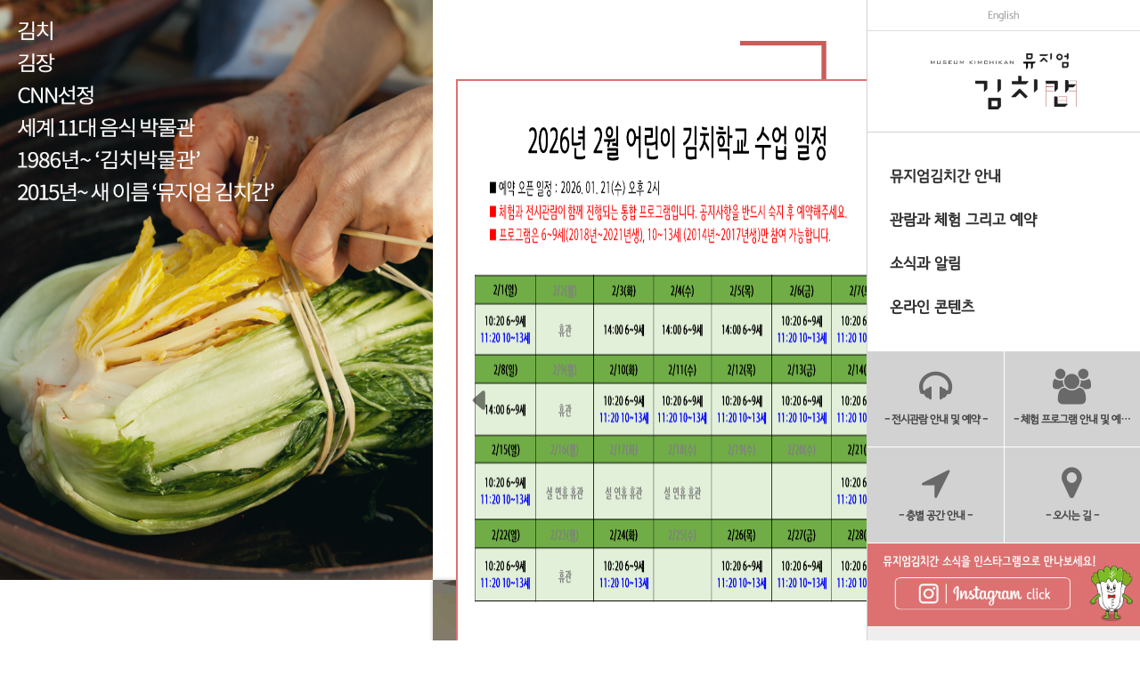

--- FILE ---
content_type: text/html;charset=utf-8
request_url: https://www.kimchikan.com/kimchikanHome
body_size: 36095
content:



<!DOCTYPE html>
<html lang="ko-KR">
<head>
<meta charset="UTF-8">
<meta http-equiv="X-UA-Compatible" content="IE=edge">
<meta name="viewport" content="initial-scale=1,maximum-scale=1,user-scalable=no">
<META http-equiv="Expires" content="-1">
<META http-equiv="Pragma" content="no-cache">
<META http-equiv="Cache-Control" content="No-Cache">


	<title>뮤지엄김치간 - 뮤지엄김치간을 방문해주셔서 감사합니다.</title>


	<style type="text/css">
		.bx-wrapper{
			margin-bottom: 0px !important;
			border: none !important;
		}
		.bx-wrapper2 .bx-pager {
  	  		position: absolute !important;
  	 		bottom: 28px !important ;
  			width: 100% !important;
		}
	</style>
	<!-- 팝업 css -->
	<style type="text/css">
	.bxslider li {
    pointer-events: none;
	}
		#myModal0 {
			left : -50%;
			top : 10%;
		}
		#myModal1 {
			left : 50%;
			top : 10%;
		}
		 #popup-container {
 		    display: none;
		    grid-template-columns: repeat(auto-fit, minmax(100px, 1fr)); /* 열 크기를 자동으로 맞추고 최소 100px, 최대 1fr로 설정 */
			grid-template-rows: auto 1fr auto;
		    grid-gap: 20px;
		    position: absolute;
		    padding: 5px;
		    /*z-index: 1000;*/
		    width: 100%;
		    height: 100%;
        	/*place-items: center;*/
        	/*top: 3%;*/
		}
/* 		.popup-div {
			border: 4px solid #cb4f4d;
			background-color: #fff;
			display: grid;
			grid-template-rows: 40px 362px 40px;
			width: 40rem;
			height: auto;
		} */
		#popup0 {
			width : auto;
		}

		.single {
		    position: relative;
		    top: 0%;
		}
		.multi {

		}
		.popup-div {
		    display: grid;
		    grid-template-rows: auto 1fr auto; /* 헤더, 몸통, 푸터의 크기를 자동, 유연, 자동으로 설정 */
	    	border: 2px solid #cb4f4d;
	    	background: white;
		    z-index: 100;
			top : 7%;
			position :absolute;

		}

		.popup-header {
			padding-left: 15px;
			height: 4rem;
			font-size : 20px;
			border-bottom: 1px solid #dfdfdf;
		}
		.popup-body {
/* 			padding-left: 15px; */
			padding: 10px;
		    margin-top: 1rem;
		    margin-bottom: 1rem;
		    height: auto; /* 내용에 따라 자동으로 크기 조절 */
		    width : auto;
		    overflow-y: auto; /* 내용이 넘치는 경우 스크롤바 표시 */
		  /*   border-bottom: 2px solid #cb4f4d; */
		    font-size : 20px;
		    border-bottom: 1px solid #dfdfdf;
		}
		.popup-footer {
		    justify-self: end;
		    height: auto; /* 내용에 따라 자동으로 크기 조절 */
/* 		    margin: 5px; */
		}

@media only screen and (max-width: 768px){
		 #popup-container {
 		    display: none;
		    grid-template-columns: repeat(auto-fit, minmax(100px, 1fr)); /* 열 크기를 자동으로 맞추고 최소 100px, 최대 1fr로 설정 */
			grid-template-rows: auto 1fr auto;
		    grid-gap: 20px;
		    position: absolute;
		    padding: 5px;
		    z-index: 1000;
		    place-items: center;
 		    top: 5%;
		}

		.popup-div {
			position : absolute;
		    display: grid;
		    grid-template-rows: auto 1fr auto; /* 헤더, 몸통, 푸터의 크기를 자동, 유연, 자동으로 설정 */
    /* 그리드에 관련된 스타일링을 추가하세요 */
	    /* 원하는 스타일링을 추가하세요 */
	    	border: 2px solid #cb4f4d;
	    	background: white;

		}
		 #popup1 {
    		width: 100%;
    		z-index : 9999;
		}
		#popup2 {
    		width: 100%;
    		z-index : 8000;
		}
		#popup3 {
    		width: 100%;
    		z-index : 7000;
		}
		#popup4 {
    		width: 100%;
    		z-index : 6000;
		}
		.popup-body {
/* 			padding-left: 15px; */
		padding: 10px;
		    height: auto; /* 내용에 따라 자동으로 크기 조절 */
		    width : auto;
		    overflow-y: auto; /* 내용이 넘치는 경우 스크롤바 표시 */
		  /*   border-bottom: 2px solid #cb4f4d; */
		    font-size : 15px;
		    border-bottom: 1px solid #dfdfdf;
		}
}
.custom-arrow-icon1 {
    background-image: url('../css/images/caret-left-fill.svg');
    background-size: contain;
    background-repeat: no-repeat;
    display: inline-block;
    width: 30px;  /* 아이콘 너비 */
    height: 30px; /* 아이콘 높이 */
}
.custom-arrow-icon2 {
    background-image: url('../css/images/caret-right-fill.svg');
    background-size: contain;
    background-repeat: no-repeat;
    display: inline-block;
    width: 30px;  /* 아이콘 너비 */
    height: 30px; /* 아이콘 높이 */
}
.carousel-indicators [data-bs-target] {
background-color:  #d2d2d2  !important;
}
.carousel-control-prev, .carousel-control-next {
width: 10% !important;
}
	</style>
</head>
<body class="home page-template page-template-page-home page-template-page-home-php page page-id-109 logged-in no-customize-support wp-custom-logo has-site-logo">
<!-- 팝업 컨테이너 -->
<!-- <div id="popup-container" class="popup-container"></div> -->
<meta http-equiv="X-UA-Compatible" content="IE=edge">
<meta name="viewport" content="width=device-width, initial-scale=1.0">












<script>

	window.addEventListener("keydown", function(e){
		if(e.keyCode == 17)
			CON_COTROL_KEY = true;
	});

	window.addEventListener("keyup", function(e){
		if(e.keyCode == 17)
			CON_COTROL_KEY = false;
	});

</script>

<script type="text/javascript">
/* document.addEventListener('DOMContentLoaded', function() {
    var menuButton = document.querySelector('.responsive-nav');
    var closeButton = document.querySelector('.close-canvas.l-close'); // 메뉴 닫기 버튼
    var offCanvasMenu = document.getElementById('off-canvas-right');
    var content-main = document.querySelector('.content-main'); // 메인 컨텐츠 선택자 추가


    menuButton.addEventListener('click', function(e) {
        e.preventDefault(); // 기본 이벤트 방지
        var isOpen = offCanvasMenu.classList.toggle('open');
        toggleMenu(); // 메뉴 토글 함수 호출
        content-main.classList.toggle('push'); // 메인 컨텐츠 클래스 토글

        if (isOpen) {
            document.body.style.overflow = 'hidden'; // 메뉴가 열렸을 때 스크롤 방지
        } else {
            document.body.style.overflow = ''; // 메뉴가 닫혔을 때 스크롤 허용
        }
    });
}); */
</script>

<script>
document.addEventListener('DOMContentLoaded', function() {
    var menuButton = document.querySelector('.responsive-nav');
    var closeButton = document.querySelector('.close-canvas.l-close'); // 메뉴 닫기 버튼
    var offCanvasMenu = document.getElementById('off-canvas-right');
    var leftSection = document.getElementById('left-section'); // left-section 요소 선택

    // 메뉴 열기 버튼 이벤트
    menuButton.addEventListener('click', function(e) {
        e.preventDefault(); // 기본 이벤트 방지
        toggleMenu(); // 메뉴 토글 함수 호출
    });

    // 메뉴 닫기 버튼 이벤트
    closeButton.addEventListener('click', function(e) {
        e.preventDefault(); // 기본 이벤트 방지
        toggleMenu(); // 메뉴 토글 함수 호출
    });

    // 메뉴 토글 함수
    function toggleMenu() {
        offCanvasMenu.classList.toggle('open');
        var isOpen = offCanvasMenu.classList.contains('open');

        if (isOpen) {
            leftSection.style.transform = 'translateX(-240px)'; // left-section을 왼쪽으로 이동
            document.body.style.overflow = 'hidden'; // 메뉴가 열렸을 때 스크롤 방지
        } else {
            leftSection.style.transform = ''; // 원래 상태로 복귀
            document.body.style.overflow = ''; // 스크롤 허용
        }
    }

    window.addEventListener('resize', function() {
        if (window.innerWidth > 768) {
            // 화면이 넓어졌을 때 메뉴와 관련된 스타일 초기화
            var offCanvasMenu = document.getElementById('off-canvas-right');
            var leftSection = document.getElementById('left-section');

            if (offCanvasMenu.classList.contains('open')) {
                offCanvasMenu.classList.remove('open');
                leftSection.classList.remove('push'); // 메뉴 상태 초기화
                leftSection.style.transform = 'none'; // 직접 스타일 초기화
                document.body.style.overflow = ''; // 스크롤 허용
            }
        }
    });

});


</script>
<style>

</style>
<link rel='stylesheet' id='layers-framework-css' href='/css/usercss/layeruser/framework.css?ver=1121'  />
<link rel='stylesheet' id='chld_thm_cfg_parent-css' href='/css/usercss/style.css' />

<link rel='stylesheet' id='bootstrap-theme-css' href='/css/usercss/bootstrap.min.css?ver=240910' />
<link rel='stylesheet' id='font-awesome-theme-css' href='/css/usercss/font-awesome.min.css' type='text/css' media='all' />
<link rel='stylesheet' id='kimchikan-theme-css' href='/css/usercss/kimchigan.css?ver=250910'  />
<link rel="stylesheet" href="/css/usercss/jquery.bxslider.css">
<link rel="stylesheet" href="/css/usercss/jquery.bxslider.min.css" />
<link rel='stylesheet' id='hamakimchi-css' href='/css/usercss/hamakimchi-public.css' />
<link rel='stylesheet' id='hamakimchi-css' href='/css/usercss/layeruser/layers-icons.css' />
<!-- core start -->
<link rel='stylesheet' id='layers-responsive-css' href='/css/usercss/layeruser/responsive.css' />
<link rel='stylesheet' id='responsive-header' href='/css/usercss/responsive-header.css' />
<link rel="stylesheet" href="/css/usercss/thickbox/thickbox.css" >
<script type="text/javascript" src="/js/user/jquery.min.js" ></script>
<script type="text/javascript" src="/css/usercss/jquery-3.6.4.min.js"></script>
<script type="text/javascript" src="/js/core/jquery-migrate-3.4.1.min.js"></script>
<script type="text/javascript" src="/css/usercss/jquery-ui.js"></script>
<script type="text/javascript" src="/js/user/jquery.query.js" ></script>
<script type="text/javascript" src="/js/user/script.js" id="kimchikan-js-js"></script>
<script type="text/javascript" src="/css/usercss/jquery.bxslider.min.js"></script>
<script type="text/javascript" src="/js/user/thickbox.js"  ></script>
<script type="text/javascript" src="/js/bootstrap/bootstrap.min.js" id="kimchikan-bootstrap-js"></script>
<script type="text/javascript" src="/js/bootstrap/jquery.mCustomScrollbar.concat.min.js" id="kimchikan-mCustomScrollbar-js"></script>

<section class="wrapper invert off-canvas-right" id="off-canvas-right" style="z-index: 6;">
    <a class="close-canvas l-close" data-toggle="#off-canvas-right" data-toggle-class="open" ></a>
    <div class="row content nav-mobile">
        <nav class="nav nav-vertical"><ul id="menu-gnb" class="menu"><li id="menu-item-157" class="menu-item menu-item-type-post_type menu-item-object-page current-menu-item page_item page-item-16 current_page_item current-menu-ancestor current-menu-parent current_page_parent current_page_ancestor menu-item-has-children menu-item-157"><a href="/intro" aria-current="page">뮤지엄김치간 안내</a>
<ul class="sub-menu">
	<li id="menu-item-39" class="menu-item menu-item-type-post_type menu-item-object-page current-menu-item page_item page-item-16 current_page_item menu-item-39"><a href="/intro" aria-current="page">자기소개</a></li>
	<li id="menu-item-43" class="menu-item menu-item-type-post_type menu-item-object-page menu-item-43"><a href="/space">공간</a></li>
	<li id="menu-item-170" class="menu-item menu-item-type-post_type menu-item-object-page menu-item-170"><a href="/socialContribution">사회공헌</a></li>
	<li id="menu-item-51" class="menu-item menu-item-type-post_type menu-item-object-page menu-item-51"><a href="/directions">오시는 길</a></li>
</ul>
</li>
<li id="menu-item-632" class="menu-item menu-item-type-post_type menu-item-object-page menu-item-has-children menu-item-632"><a href="/viewAndRsv">관람과 체험 그리고 예약</a>
<ul class="sub-menu">
	<li id="menu-item-206" class="menu-item menu-item-type-post_type menu-item-object-page menu-item-206"><a href="/viewAndRsv">관람안내 및 예약</a></li>
	<li id="menu-item-62" class="menu-item menu-item-type-post_type menu-item-object-page menu-item-62"><a href="/experienceAndRsv">체험 프로그램 안내 및 예약</a></li>
	<li id="menu-item-8679" class="menu-item menu-item-type-post_type menu-item-object-page menu-item-8679"><a href="/cancelAndChange">예약변경 및 취소</a></li>
</ul>
</li>
<li id="menu-item-53" class="menu-item menu-item-type-custom menu-item-object-custom menu-item-has-children menu-item-53"><a href="/kstory">소식과 알림</a>
<ul class="sub-menu">
	<li id="menu-item-7302" class="menu-item menu-item-type-post_type menu-item-object-page menu-item-7302"><a href="/kstory">k-스토리</a></li>
	<li id="menu-item-5472" class="menu-item menu-item-type-post_type menu-item-object-page menu-item-5472"><a href="/media">언론 보도자료</a></li>
	<li id="menu-item-5474" class="menu-item menu-item-type-post_type menu-item-object-page menu-item-5474"><a href="/notice">공지</a></li>
	<li id="menu-item-52" class="menu-item menu-item-type-post_type_archive menu-item-object-faqs menu-item-52"><a href="/faq">FAQ</a></li>
</ul>
</li>
	<li class="menu-item menu-item-type-custom menu-item-object-custom menu-item-10666">
		<a href="#">온라인 콘텐츠</a>
		<!-- 11월 오픈 후 반영 예정 -->
				<ul class="sub-menu">
					<li class="menu-item menu-item-type-post_type menu-item-object-page ">
							<a href="/ROOT2/onlineContents1">오래된 미래, 김치의 발효</a>
					</li>
					<li class="menu-item menu-item-type-post_type menu-item-object-page ">
							<a href="/ROOT2/onlineContents2">김장도감</a>
					</li>
				</ul>
	</li>
</ul>
</nav>    
</div>
    </section>
<section class="wrapper-site">
<!-- <header class="header-site content header-right mCustomScrollbar _mCS_1 mCS-autoHide" style="overflow: visible;"> -->
<header class=" content header-right mCustomScrollbar _mCS_1 mCS-autoHide" style="overflow: visible;">
<div id="mCSB_1" class="mCustomScrollBox mCS-minimal mCSB_vertical mCSB_outside" tabindex="0">
<div id="mCSB_1_container" class="mCSB_container" style="position:relative; top:0; left:0;" dir="ltr">
			<div class="head">
								<div class=" clearfix">
					<div class="go_site">
	<ul>
		<li><a href="/en/">English</a></li>
<!--		<li><a href="/jp/">日本語</a></li> -->
<!--		<li><a href="/cn/">汉语</a></li> -->
	</ul>
</div><div class="logo standard-logo-type">

	<div class="logo-type"><a href="/kimchikanHome" class="site-logo-link" rel="home">
	<img width="300" height="115" src="/images/user/logo-300x115.png" class="site-logo attachment-medium mCS_img_loaded" alt="" data-size="medium" decoding="async" srcset="/images/user/logo-300x115.png 300w, /images/user/logo.png 366w" sizes="(max-width: 300px) 100vw, 300px"></a></div>


	</div>
	<a href="" class="responsive-nav" data-toggle="#off-canvas-right" data-toggle-class="open">
		<span class="l-menu"></span>
	</a><nav class="nav nav-horizontal">


		<ul id="menu-gnb-1" class="gnb-munu"><li class="menu-item menu-item-type-post_type menu-item-object-page menu-item-has-children menu-item-157">
		<a href="/intro">뮤지엄김치간 안내</a>
	<ul class="sub-menu">
		<li class="menu-item menu-item-type-post_type menu-item-object-page menu-item-39"><a href="/intro">자기소개</a></li>
		<li class="menu-item menu-item-type-post_type menu-item-object-page menu-item-43"><a href="/space">공간</a></li>
		<li class="menu-item menu-item-type-post_type menu-item-object-page menu-item-170"><a href="/socialContribution">사회공헌</a></li>
		<li class="menu-item menu-item-type-post_type menu-item-object-page menu-item-51"><a href="/directions">오시는 길</a></li>
	</ul>
	</li>
	<li class="menu-item menu-item-type-post_type menu-item-object-page menu-item-has-children menu-item-632"><a href="/viewAndRsv">관람과 체험 그리고 예약</a>
	<ul class="sub-menu">
		<li class="menu-item menu-item-type-post_type menu-item-object-page menu-item-206"><a href="/viewAndRsv">관람안내 및 예약</a></li>
		<li class="menu-item menu-item-type-post_type menu-item-object-page menu-item-62"><a href="/experienceAndRsv">체험 프로그램 안내 및 예약</a></li>
		<li class="menu-item menu-item-type-post_type menu-item-object-page menu-item-8679"><a href="/cancelAndChange">예약변경 및 취소</a></li>
	</ul>
	</li>
	<li class="menu-item menu-item-type-custom menu-item-object-custom menu-item-has-children menu-item-53"><a href="/media">소식과 알림</a>
	<ul class="sub-menu">
		<li class="menu-item menu-item-type-post_type menu-item-object-page menu-item-7302">
			<a href="/kstory">k-스토리</a>
		</li>
		<li class="menu-item menu-item-type-post_type menu-item-object-page menu-item-5472">
			<a href="/media">언론 보도자료</a>
		</li>
		<li class="menu-item menu-item-type-post_type menu-item-object-page menu-item-5474">
			<a href="/notice">공지</a>
		</li>
		<li class="menu-item menu-item-type-post_type_archive menu-item-object-faqs menu-item-52">
			<a href="/faq">FAQ</a>
		</li>
	</ul>
	</li>
	<li class="menu-item menu-item-type-custom menu-item-object-custom menu-item-10666">
		<a href="#">온라인 콘텐츠</a>
		<!-- 11월 오픈 후 반영 예정 -->
				<ul class="sub-menu">
					<li class="menu-item menu-item-type-post_type menu-item-object-page ">
							<a href="/ROOT2/onlineContents1">오래된 미래, 김치의 발효</a>
					</li>
					<li class="menu-item menu-item-type-post_type menu-item-object-page ">
							<a href="/ROOT2/onlineContents2">김장도감</a>
					</li>
				</ul>
	</li>

	</ul>
		<ul class="quick-munu clearfix">
			<li><a href="/viewAndRsv"><i class="fa fa-headphones"></i> <span>- 전시관람 안내 및 예약 -</span></a></li>
			<li><a href="/experienceAndRsv"><i class="fa fa-users"></i> <span>- 체험 프로그램 안내 및 예약 -</span></a></li>
			<li><a href="/space"><i class="fa fa-location-arrow"></i> <span>- 층별 공간 안내 -</span></a></li>
			<li><a href="/directions"><i class="fa fa-map-marker"></i> <span>- 오시는 길 -</span></a></li>
		</ul>

	</nav>
<div class="head-pulmuone" style=" padding : 0; ">
	<!--<a href="javascript:newsletterPop();"><img src="/wp-content/uploads/2016/03/kimchi_banner-copy.png" class="img-responsive" style="margin:0 auto" /></a>-->
	<a target="_blank" rel="noopener noreferrer" href="https://www.instagram.com/museumkimchikan">
	<img src="/images/user/instagramKimchikan_ver2.jpg" class="img-responsive mCS_img_loaded" style="width: 100%; margin:0 auto"></a>

</div>				</div>
							</div>
		</div></div><div id="mCSB_1_scrollbar_vertical" class="mCSB_scrollTools mCSB_1_scrollbar mCS-minimal mCSB_scrollTools_vertical" style="display: block;"><div class="mCSB_draggerContainer"><div id="mCSB_1_dragger_vertical" class="mCSB_dragger" style="position: absolute; min-height: 50px; display: block; height: 779px; max-height: 812px;" oncontextmenu="return false;"><div class="mCSB_dragger_bar" style="line-height: 50px;"></div><div class="mCSB_draggerRail"></div></div></div></div></header>
</section>
<!-- <link href="https://cdn.jsdelivr.net/npm/bootstrap@5.3.3/dist/css/bootstrap.css" rel="stylesheet" integrity="sha384-QWTKZyjpPEjISv5WaRU9OFeRpok6YctnYmDr5pNlyT2bRjXh0JMhjY6hW+ALEwIH" crossorigin="anonymous"> -->
<section id="left-section" class="wrapper-content">

<!-- <script src="https://cdn.jsdelivr.net/npm/bootstrap@5.3.3/dist/js/bootstrap.bundle.min.js" integrity="sha384-YvpcrYf0tY3lHB60NNkmXc5s9fDVZLESaAA55NDzOxhy9GkcIdslK1eN7N6jIeHz" crossorigin="anonymous"></script> -->
<script type="text/javascript">

	$(document).ready(function() {
			Add_UserData();
	});

	function Add_UserData(){
		// 페이지 이용 통계
		$.ajax({
			type : "POST",
			url : "/UsageAnalysis_Add.do",
			data :  {

			},
			async : false,
			datatype : "json",
			success : function(json) {

			}

		});
	}

</script>
<script type="text/javascript">
var boardType = '';
 var boardId = '';
// var mainText ='';

    $(document).ready(function(){
    	openModal();
    	noticeList();
    	updatePopupClasses();

    	 $('.bxslider').bxSlider({
    	        auto: true,           // 자동 슬라이드
    	        controls: false,      // 양옆 화살표 노출 여부
    	        speed: 800,
    	        mode: 'fade',
    	        autoplay: 2000,
    	        infiniteLoop: true,
    	        pager: true         // 슬라이드 밑 버튼 노출 여부
    	     //   preventDefaultSwipeY: true  
    	 });
    });


    // 팝업 오픈
    function openModal() {
    	var noPopup = false;
		var todayNoPopArray = getTodayNoPopIdArray();
    	// 팝업 데이터 조회 ajax
    	$.ajax({
    		type : "POST",
    		url : "/main_Popup_Select",
    		async : false,
    		dataType : "json",
    		data : {
    		},
    		success : function(json) {
    			if (json.length > 0) {
   					var noCnt = 0;
   					createPopup(json);
//     				$.each(json, function(index, popData) {
//     					if (checkNoPopUpData().length > 0) {
// 							if (!checkNoPopUpData().includes(popData.popId.toString())) {
								//const modal = createModal(index, popData);
// 								const popup = createPopup(index, popData);
// 			    				$("#popup-container").append(popup);
// 							} else {
// 								++noCnt;
// 							}
// 						} else {
// 							const popup = createPopup(index, popData);
// 		    				$("#popup-container").append(popup);
// 						}
//     				});
    				if (noCnt != 0 && noCnt == json.length) {
						noPopup = true;
					}
				} else {
					noPopup = true;
				};
    		},
    		error : function(e) {
    		}
    	});
    	// view Y 팝업 없는 경우 리턴
    	if (noPopup == true) {
			return;
		}
    	// 모달 open 및 뒤쪽 화면 css 고정
     	//$(".myModal").draggable();	// 드래그가능 jquery-ui
     	//$('.myModal').modal("show"); // modal open
    	//$(".home").css("padding-right", "0px");
     	//$('.myModal').on('hidden.bs.modal', function () {
    	//	$('.home').css('padding-right', '');
    	//});
        $("#popup-container").css("display", "grid");

    }
    // modal div 생성 함수
    const createModal = (index, data) => {
    	var modal =
    		modal += '<div class="modal fade draggable myModal" id="myModal'+ index +'" tabindex="-1" role="dialog" aria-labelledby="myModalLabel" aria-hidden="true">';
    		modal += 	'<div class="modal-dialog">';
    		modal += 		'<div class="modal-content">';
    		modal += 			'<div class="modal-header">';
    		modal += 				'<h4 class="modal-title" id="myModalLabel'+ index +'">'+ data.popTitle +'</h4>';
    		modal += 			'</div>';
    		modal += 			'<div id="modal-body'+ index +'" class="modal-body">'+ data.popMain +'</div>';
    		modal += 			'<div class="modal-footer">';
    		modal += 				'<label><input type="checkbox" onclick="noticePop1Close();" /> 오늘 하루 그만 보기</label>';
    		modal += 				'<button id="dismissBtn" type="button" class="btn btn-primary" data-dismiss="modal">닫기</button>';
    		modal += 			'</div>';
    		modal += 		'</div>';
    		modal += 	'</div>';
    		modal += '</div>';
    	return modal;
    }
    // 팝업 div 생성 함수
/*     const createPopup = (index, data) => {
    	var popupDiv = '';
        popupDiv += '<div id="popup' + index + '" class="popup-div" style="height: ' + data.popHeight + 'rem; width: ' + data.popWidth + 'rem;">';
		popupDiv += 	'<div class="popup-header">';
		popupDiv += 		data.popTitle;
		popupDiv += 	'</div>';
		popupDiv += 	'<div class="popup-body">';
		popupDiv += 		data.popMain;
		popupDiv += 	'</div>';
		popupDiv += 	'<div class="popup-footer">';
		popupDiv += 		'<label style=" margin-right: 10px;"><input type="checkbox" onclick="noticePop1Close();" /> 오늘 하루 그만 보기</label>';
    	popupDiv += 		'<button id="dismissBtn" style=" border-radius: 5px;" type="button" class="btn btn-primary" onclick="popClose('+index+');">닫기</button>';
		popupDiv += 	'</div>';
		popupDiv += '</div>';
		return popupDiv;
    } */

    function goNotice(index){

    	boardId = $(index).data("boardid");
    	boardType = $(index).data("boardtype");


    	if( boardId == "" || boardId == null ){

    	//	window.location.href = 'http://localhost:9990/notice';
    	 window.location.href = '/notice';

    	}else{

    	//	 window.location.href = 'http://localhost:9990/noticeDetail?boardType='+boardType+'&boardId='+boardId+'&currentPage=1';
    		 window.location.href = '/noticeDetail?boardType='+boardType+'&boardId='+boardId+'&currentPage=1';

    	}


    }

    const createPopup = (data) => {

    	if(checkNoPopUpData()){
    		return false;
    	}

		let carouselItem = "";
		let carouselIndicator = "";

		if(data.length > 0){
			$.each(data, function(i,item){
				boardType ="";
				boardId ="";
				$.ajax({
		     		type : "POST",
		     		url : "/Popup_Select_Notice_Page",
		     		async : false,
		     		dataType : "json",
		     		data : {
		     			"mainText"	: String(item.popMain)
		     		},
		     		success : function(json) {
		     			
						if(json.length == "0"){
		     				 boardType = "notice";
		 	    			}else{
		 	     			 boardType = json[0].boardType;
		 	     		     boardId = json[0].maxBoardId;
		 	    			}
					}	
		     	});

				if(i == 0){
					carouselItem += '<div class="carousel-item active" onclick="goNotice(this)" data-boardId="'+boardId+'" data-boardType="'+boardType+'" style="cursor: pointer;">';
					carouselIndicator += '<button type="button" data-bs-target="#carouselExampleIndicators" data-bs-slide-to='+i+' class="active" aria-current="true" aria-label="Slide '+i+'"></button>';
				}else{
					carouselItem += '<div class="carousel-item" onclick="goNotice(this)" data-boardId="'+boardId+'" data-boardType="'+boardType+'" style="cursor: pointer;">';
					carouselIndicator +='<button type="button" data-bs-target="#carouselExampleIndicators" data-bs-slide-to="'+i+'" aria-label="Slide '+i+'"></button>';
				}
				carouselItem += item.popMain;
				carouselItem +='</div>';

			});

				$(".carousel-inner").empty();
				$(".carousel-inner").append(carouselItem);
				$(".carousel-indicators").empty();
				$(".carousel-indicators").append(carouselIndicator);
				$("#carouselDiv").css("display","");

		}else{
			$("#carouselDiv").css("display","none");
		}
    }
 // 팝업 클래스 업데이트 함수
    function updatePopupClasses() {
        var popupCount = $(".popup-div").length;
        if (popupCount == 1) {
            $(".popup-div").addClass("single").removeClass("multi");
        } else {
            $(".popup-div").addClass("multi").removeClass("single");
        }
    }
 // 쿠키 설정 함수 (유효 시간: 하루)
     function setCookie(name, value, days) {
        var expires = "";
        if (days) {
            var date = new Date();
            date.setTime(date.getTime() + (days * 24 * 60 * 60 * 1000));
            expires = "; expires=" + date.toUTCString();
        }
        document.cookie = name + "=" + (value || "") + expires + "; path=/; SameSite=Strict; secure;";
    }

 // 쿠키 설정 함수 (유효 시간: 1분)
/*     function setCookie(name, value) {
        var now = new Date();
        var expireTime = now.getTime() + 60000; // 현재 시간에서 1분(60초 * 1000밀리초)을 더한 값

        now.setTime(expireTime);
        document.cookie = name + "=" + escape(value) + ";expires=" + now.toUTCString() + ";path=/";
    } */

    function getCookie(popId) {
        var name = 'popupClosed_' + popId;
        var value = "; " + document.cookie;
        var parts = value.split("; " + name + "=");
        if (parts.length === 2)
            return parts.pop().split(";").shift();
    }

 	// 로컬스토리지 설정 함수 (유효 시간: 하루)
 	function setNoPopUpData() {
 		const now = new Date();
		const name = 'todayNoPop'
	 	// 24시간 후 날짜 계산
	 	const oneDay = 24 * 60 * 60 * 1000;
	 	//const oneDay = 60 * 1000; // 1분
	 	const expires = now.getTime() + oneDay;
	 	// 로컬 스토리지에 저장
	 	localStorage.setItem(name, expires.toString());
 	}


 	// 로컬스토리지 팝업 확인 함수
 	function checkNoPopUpData() {
 		// 오늘 날짜 문자열 만들기
 		const today = new Date().toISOString().slice(0, 10);
 		// 모든 키 목록 가져오기
 		const allKeys = Object.keys(localStorage);
 		// todayNoPop으로 시작하는 키 필터링
 		const todayNoPopKeys = allKeys.filter(key => key.startsWith('todayNoPop'));
 		// 유효한 키 이름과 만료된 키 삭제

 		let result = false;	// 초기값

 		if(String(todayNoPopKeys)){
 			const value = localStorage.getItem("todayNoPop");
 		//	console.log(value);
 			const expires = parseInt(value);
 			const now = new Date().getTime();

 			  // 만료되었으면 삭제
 	 		if (now > expires) {
 	 		    localStorage.removeItem("todayNoPop");
 	 		    result = false;
 	 		} else {
 	 		  	result = true;
 	 		}

 		}

 		return result;

 	}

    // 팝업 닫기 함수 new
    function popClose() {
    	var isChecked = $("#pop_check").is(":checked");
		if (isChecked) {
			setNoPopUpData();
		}
    	$("#carouselDiv").remove();
    }

    // 오늘 다시 열지 않기 쿠키 체크 함수
    function getTodayNoPopIdArray() {
    	var cookies = document.cookie.split(';');
        var todayNoPopCookies = [];
        for (var i = 0; i < cookies.length; i++) {
            var cookie = cookies[i].trim();
            // 이름이 "todayNoPop"으로 시작하는 쿠키만 배열에 추가
            if (cookie.startsWith("todayNoPop")) {
                todayNoPopCookies.push(cookie);
            }
        }
        var todayNoPopIdArray = todayNoPopCookies.map(function(cookieName) {
        	return extractNumberFromEquals(cookieName);
        });
    	return todayNoPopIdArray;
    }

    // 쿠키값에서 popId 배열 추출, 배열 만들기 함수
    function extractNumberFromEquals(string) {
        // '=' 뒤의 숫자를 추출
        var match = string.match(/=(\d+)/);
        // match가 null이 아니면 숫자 반환, null이면 null 반환
        return match ? parseInt(match[1], 10) : null;
    }

    function noticeList() {

		$.ajax({
			type : "POST",
			url : "/notice_Home_Select",
			data :  {
				BoardType : "notice",
				NoticeYn : "Y",
				SelectYn : "N"
			},
			async : false,
			datatype : "json",
			success : function(json) {

							html = '';
						if (json.data.contents.length > 0) {

							html = '';
							$.each(json.data.contents, function(i,item){
								html += '  		<ul>';
								html += '  	    	<li>';
								html += '  		   <a style="color: #cc312e; font-size: 15px;" href="/noticeDetail?boardType='+item.boardType+'&boardId='+item.boardId+'&currentPage=1">'+item.insDate+'<strong>  '+item.boardTitle+'</strong></a>';
								html += '  		    </li>';
								html += '  		<ul>';
							 });
						}

						if(json.data.contents.length == "0"){
							html += '  		<ul>';
							html += '  	    	<li>';
							html += '  		  <a style="color: #cc312e; font-size: 15px;">등록된 공지 사항이 없습니다.</a>';
							html += '  		    </li>';
							html += '  		<ul>';
						}

 						$('#noticeHome').append(html);

				}

			});

	}

</script>

<section class="homes">
	<div class="type_ clearfix">
		<div class="col-sm-6 sec_block sec_block_01">
			<img src="/images/user/main01.png" class="img-responsive" style="width:100%">
		</div>
		<div class="col-sm-6 sec_block sec_block_02">
			<img src="/images/user/main02.png" class="img-responsive">

				<div class="home_noti">
					<h4>NOTICE</h4>
					<div id="noticeHome" ></div>


				</div>
		</div>
	</div>
	<div class="type_ type2 clearfix" >
			<div class="col-sm-6 sec_block sec_block_03">
				<img src="/images/user/250611_단체관람유의사항_홈페이지.jpg" class="img-responsive" >
			</div>
			<div class="col-sm-6 sec_block sec_block_03">
				<div class="bx-wrapper2">
					<div class="bx-viewport2">
						<ul class="bxslider">
							<li class="swiper-slide"><img src="/images/user/Untitled-1.jpg" /></li>
							<li class="swiper-slide"><img src="/images/user/Untitled-2.jpg" /></li>
							<li class="swiper-slide"><img src="/images/user/Untitled-3.jpg" /></li>
							<li class="swiper-slide"><img src="/images/user/Untitled-4.jpg" /></li>
							<li class="swiper-slide"><img src="/images/user/Untitled-5.jpg" /></li>
						</ul>
					</div>
				</div>
			</div>

	 </div>


	</section>
</section>
<div class="carouselDiv" id="carouselDiv" style="display:none;z-index:5;" >
	<div id="carouselExampleAutoplaying" class="carousel slide" style="border-top: 2px solid #dd7171;
																	   border-right: 2px solid #dd7171;
																	   border-left: 2px solid #dd7171;" data-bs-ride="carousel" >


	  <div class="carousel-indicators" style="width: auto;"></div>

	  <div class="carousel-inner" style="height:100%;width:100%;"></div>

	 
	 
		<button class="carousel-control-prev" type="button" data-bs-target="#carouselExampleAutoplaying" data-bs-slide="prev">
		<!-- 	    <span class="carousel-control-prev-icon" aria-hidden="true"></span> -->
				<span class="custom-arrow-icon1" aria-hidden="true"></span>
			    <span class="visually-hidden">Previous</span>
			  </button>

	  <button class="carousel-control-next" type="button" data-bs-target="#carouselExampleAutoplaying" data-bs-slide="next">
	    <span class="custom-arrow-icon2" aria-hidden="true"></span>
	    <span class="visually-hidden">Next</span>
	  </button>
	</div>
	<div class="popup-footer" style="width : 100%;
									background-color: white; 
									text-align: right;padding: 2%;
									border-bottom: 2px solid #dd7171;
								    border-right: 2px solid #dd7171;
								    border-left: 2px solid #dd7171;">
	  <label style="margin-right: 10px;">
	  <input type="checkbox" id="pop_check"> 오늘 하루 그만 보기</label><button id="dismissBtn" style=" border-radius: 5px;" type="button" class="btn btn-primary" onclick="popClose();">닫기</button>
	</div>
</div>

	  <footer>
 		<meta http-equiv="X-UA-Compatible" content="IE=edge,chrome=1">












<head>
</head>

<body>

<footer id="footer" class="footer-site">
	<div class="footer clearfix">
			
		<div class="">
			
	<div class="copyright">
	<div class="logo-footer pull-left">
		<a href="/">
			<img src="/images/user/logo-footer.png" />
		</a>
	</div>
												
	<ul id="menu-footer" class="footer-menu pull-right">
		<li id="menu-item-122" class="bold color-white menu-item menu-item-type-post_type menu-item-object-page menu-item-122">
			<a href="/footerPage1">개인정보처리방침</a>
		</li>
		<li id="menu-item-120" class="menu-item menu-item-type-post_type menu-item-object-page menu-item-120">
			<a href="/footerPage2">이메일 무단수집거부</a>
		</li>
		<li id="menu-item-119" class="menu-item menu-item-type-post_type menu-item-object-page menu-item-119">
			<a href="/footerPage3">사이트맵</a>
		</li>
	</ul>					
			</div>
		</div>
	</div>
			
			
		<div class="footer-copyright">
			<div class="">
					COPYRIGHT © 2015 MUSEUM KIMCHIKAN . ALL RIGHTS RESERVED.
			</div>
		</div>
			
</footer>

</body>




	  </footer>
	  <div id="modalContainer">
	  </div>

	</body>
</html>


--- FILE ---
content_type: text/css
request_url: https://www.kimchikan.com/css/usercss/layeruser/responsive.css
body_size: 25265
content:
/*-

Description: This is a stylesheet containing styling for mobile devices.

Use this file as a reference for Custom CSS or to build
a child theme color scheme. Do not edit this file directly -
it is not loaded into the theme!!

Author: Obox Themes
Author URI: http://www.oboxthemes.com/
License: GNU General Public License v2 or later
License URI: http://www.gnu.org/licenses/gpl-2.0.html
*/

/*--------------------------------------------------------------*/
/*- SMALL SCREENS ----------------------------------------------*/
/*--------------------------------------------------------------*/
@media only screen and (max-width: 480px){

/*-------------------------------*/
/*- COLUMNS ---------------------*/

    /*---------------------------*/
    /*- SPAN - 1 ----------------*/
    .column.span-1{
        float: left;
        width: 15%;
        margin-right: 2%;
    }
    .column-flush.span-1{
        float: left;
        width: 16.6667%;;
    }
    .column.span-1:nth-child(6n+6),
    .column-flush.span-1:nth-child(6n+6){
        margin-right: 0;
    }

    /*---------------------------*/
    /*- SPAN - 2 ----------------*/
    .column.span-2{
        float: left;
        width: 48%;
        margin-right: 4%;
    }
    .column-flush.span-2{
        float: left;
        width: 50%;
        margin-right: 0%;
    }
    .column.span-2:nth-child(2n),
    .column-flush.span-2:nth-child(2n+2){
        margin-right: 0;
    }

    /*---------------------------*/
    /*- CLEARING SPANS ----------*/
    .column.span-1:nth-child(6n+7),
    .column.span-2:nth-child(2n+3){
        clear: left;
    }

    /*---------------------------*/
    /*- MASONRY -----------------*/
    .container.list-masonry{
        padding: 0 20px;
    }
    .container.list-masonry .column{
        position: static !important;
    }

/*-------------------------------*/
/*- NAVIGATION ------------------*/

    /*---------------------------*/
    /*- TABBED NAV --------------*/
    .nav-tabs{
        padding: 5px;
    }
    .nav-tabs li{
        width: 50%;
        padding: 5px;
        margin: 0;
    }

    /*---------------------------*/
    /*- VERTICAL NAV SUB MENUS --*/
    .nav-vertical{
        display: block;
    }
    .nav-vertical .sub-menu{
        width: auto;
        position: static;
        visibility: visible;
        opacity: 1;
        left: auto;
        right: auto;
        top: auto;
        box-shadow: none;
        border: none;
        font-size: 1.2rem;
    }
    .nav-vertical .sub-menu .sub-menu{
        margin-left: 10px;
    }
    .nav-vertical .sub-menu li{
        border: none;
        width: auto;
    }

/*-------------------------------*/
/*- SLIDER ----------------------*/

    /*---------------------------*/
    /*- SWIPE ITEM --------------*/
    .swiper-slide .container{
        top: 50% !important;
        -webkit-transform: translateY(-50%) !important;
        transform: translateY(-50%) !important;
    }
    .swiper-slide .copy-container{
        float: none !important;
        width: auto !important;
        text-align: center !important;
        -webkit-transform: translateY(0) !important;
        transform: translateY(0) !important;
    }
    .swiper-slide .image-container{
        float: none !important;
        width: auto !important;
        text-align: center !important;
        -webkit-transform: translateY(0) !important;
        transform: translateY(0) !important;
    }

    /*---------------------------*/
    /*- SLIDER NAVIGATION -------*/
    .swiper-container .pages{
        bottom: 16px;
        opacity: 1;
    }
    .swiper-container .arrows{
        display: none;
    }

    /*---------------------------*/
    /*- SINGLE SLIDES -----------*/
    .single-slide{
        height: auto !important;
    }
    .single-slide .overlay{
        padding-top: 40px;
        padding-bottom: 40px;
    }
    .single-slide .swiper-slide .container,
    .single-slide .swiper-slide .copy-container,
    .single-slide .swiper-slide .image-container{
        top: auto;
        -webkit-transform: translateY(0);
        transform: translateY(0);
    }
    .single-slide .swiper-slide .copy-container + .image-container{
        margin-top: 40px;
    }


/*-------------------------------*/
/*- CONTENT ---------------------*/

    /*---------------------------*/
    /*- META INFO ---------------*/
    .single .meta-item{
        display: block;
    }

/*-------------------------------*/
/*- COMPONENTS ------------------*/

    /*---------------------------*/
    /*- MEDIA BLOCK -------------*/
    .media.image-right .media-image,
    .media.image-left .media-image{
        float: none;
        max-width: none;
        margin: 0 0 20px;
    }

/*-------------------------------*/
/*- FOOTERS ---------------------*/

    /*---------------------------*/
    /*- COPYRIGHT ---------------*/
    .copyright .column{
        margin-bottom: 10px;
    }
    .copyright .column:last-child{
        margin-bottom: 0;
    }
    .copyright .logo{
        display: none;
    }
    .copyright .t-right{
        text-align: left;
    }
    .copyright .pull-right{
        float: none;
    }
    .copyright .nav-horizontal{
        margin-top: 10px;
    }
    .copyright .nav-horizontal li{
        margin: 0 10px 0 0;
    }
}

/*--------------------------------------------------------------*/
/*- EVERYTHING BIGGER THAN A PHONE -----------------------------*/
/*--------------------------------------------------------------*/
@media only screen and (min-width: 481px){

    /*---------------------------*/
    /*- COLUMNS -----------------*/
    .column{
        float: left;
        margin-right: 2%;
    }
    .column-flush{
        float: left;
    }

    /*---------------------------*/
    /*- SPAN - 3 ----------------*/
    .column.span-3:nth-child(4n+4),
    .column-flush.span-4:nth-child(4n+4){
        margin-right: 0;
    }

    /*---------------------------*/
    /*- SPAN - 4 ----------------*/
    .column.span-4{
        float: left;
        width: 32%;
        margin-right: 2%;
    }
    .column-flush.span-4{
        float: left;
        width: 33.33333%;
    }
    .column.span-4:last-child,
    .column.span-4:nth-child(3n+3),
    .column-flush.span-4:nth-child(3n+3){
        margin-right: 0;
    }

    /*---------------------------*/
    /*- SPAN - 6 ----------------*/
    .column.span-6{
        width: 49%;
        margin-right: 2%;
    }
    .column-flush.span-6{
        width: 50%;
    }
    .column.span-6:nth-child(2n+2),
    .column-flush.span-6:nth-child(2n+2){
        margin-right: 0;
    }

    /*---------------------------*/
    /*- HEADERS -----------------*/
    .header-secondary{
        display: block;
    }

    /*---------------------------*/
    /*- MEDIA BLOCK -------------*/

        /*-----------------------*/
        /*- IMAGE LEFT / RIGHT --*/
        .image-left .media-image{
            float: left;
            max-width: 49%;
            margin-right: 20px;
        }
        .image-right .media-image{
            float: right;
            max-width: 49%;
            margin-right: 0;
            margin-left: 20px;
        }
        .image-left .media-body,
        .image-right .media-body{
            margin-top: 0;
        }

            /*-------------------*/
            /*- CORRECT WIDTHS --*/
            .span-3 .image-left .media-image,
            .span-4 .image-left .media-image{
                max-width: 33%;
            }
            .span-3 .image-right .media-image,
            .span-4 .image-right .media-image{
                max-width: 33%;
            }

}

/*--------------------------------------------------------------*/
/*-  MOBILE LANDSCAPE MODES ------------------------------------*/
/*--------------------------------------------------------------*/
@media only screen and (min-width: 481px) and (max-width: 640px){

    /*---------------------------*/
    /*- MEDIA BLOCK -------------*/

        /*-----------------------*/
        /*- IMAGE LEFT / RIGHT --*/
        .image-left .media-image,
        .image-right .media-image{
            float: none;
            max-width: none;
            margin-left: 0;
            margin-right: 0;
        }
        .span-3 .image-left .media-image,
        .span-4 .image-left .media-image,
        .span-3 .image-right .media-image,
        .span-4 .image-right .media-image{
            max-width: none;
        }
        .image-left .media-body,
        .image-right .media-body{
            margin-top: 10px;
        }

}

/*--------------------------------------------------------------*/
/*-  AWKWARD SIZE BETWEEN PHONE LANDSCAPE AND TABS -------------*/
/*--------------------------------------------------------------*/
@media only screen and (min-width: 481px) and (max-width: 768px){

    /*---------------------------*/
    /*- SPAN - 2 ----------------*/
    .column.span-2{
        float: left;
        width: 32%;
        margin-right: 2%;
    }
    .column-flush.span-2{
        float: left;
        width: 33.33333%;
    }
    .column.span-2:nth-child(3n+3),
    .column-flush.span-2:nth-child(3n+3){
        margin-right: 0;
    }

    /*---------------------------*/
    /*- SPAN - 3 ----------------*/
    .column.span-3{
        float: left;
        width: 49%;
        margin-right: 2%;
    }
    .column-flush.span-3{
        float: left;
        width: 50%;
    }
    .column.span-3:nth-child(2n+2),
    .column-flush.span-3:nth-child(2n+2){
        margin-right: 0;
    }

        /*-----------------------*/
        /*- MULTI-SIDEBAR -------*/
        /* This CSS caters for 3 column sidebar layouts */
        .sidebar.span-3{
            width: 31.3%;
        }
        .sidebar.span-3 + .span-6{
            width: 66.7%;
        }
        .sidebar.span-3 + .span-6 + .span-3{
            width: 100%;
        }
        .sidebar.span-3 + .span-6 + .span-3 .widget{
            float: left;
            width: 31.3%;
            margin-right: 2%;
            margin-bottom: 2%;
        }
        .sidebar.span-3 + .span-6 + .span-3 .widget:nth-child(3n+3){
            margin-right: 0;
        }
        .sidebar.span-3 + .span-6 + .span-3 .widget:nth-child(3n+4){
            clear: left;
        }

        /*-----------------------*/
        /*- DBL-SIDEBAR ---------*/
        /* This CSS caters for 2 column sidebar layouts */
        .sidebar.span-4{
            width: 100%;
            clear: left;
            float: none;
        }
        .sidebar.span-4 .widget{
            float: left;
            width: 31.3%;
            margin-right: 2%;
            margin-bottom: 2%;
        }
        .sidebar.span-4 .widget:nth-child(3n+3){
            margin-right: 0;
        }
        .sidebar.span-4 .widget:nth-child(3n+4){
            clear: left;
        }


    /*---------------------------*/
    /*- LARGE COLUMNS -----------*/
    .column.span-7,
    .column.span-8,
    .column.span-9,
    .column.span-10,
    .column.span-11,
    .column.span-12{
        float: none;
    }
    .column-flush.span-7,
    .column-flush.span-8,
    .column-flush.span-9,
    .column-flush.span-10,
    .column-flush.span-11,
    .column-flush.span-12{
        float: none;
    }

    /*---------------------------*/
    /*- CLEARING SPANS ----------*/
    .column.span-2:nth-child(3n+4),
    .column.span-3:nth-child(2n+3){
        clear: left;
    }

}

/*--------------------------------------------------------------*/
/*-  AWKWARD SIZE BETWEEN PHONE LANDSCAPE AND TABS -------------*/
/*--------------------------------------------------------------*/
@media only screen and (min-width: 601px) and (max-width: 782px){

    /*-----------------------*/
    /*- HEADER IN ADMIN MODE */
    .admin-bar .header-sticky.is_stuck.is_stuck_show{
        margin-top: 46px;
    }

}

/*--------------------------------------------------------------*/
/*- EVERYTHING UP TO TABLET ------------------------------------*/
/*--------------------------------------------------------------*/
@media only screen and (max-width: 768px){

    .header-inline .inline-right-nav{
        float: right;
        margin-right: 0;
    }

    .pull-left,
    .pull-right{
        float: none;
    }

    /*---------------------------*/
    /*- LAYERS BADGE ------------*/
    .created-using-layers{
        display: block;
        margin: 20px 0 -20px;
        padding: 5px 10px;
        background: rgba(0, 157, 243, 1);
        color: #fff;
        font-size: 0.9rem;
        letter-spacing: 2px;
        text-align: center;
        text-transform: uppercase;
    }
    .created-using-layers:hover{
        color: #fff;
        background: #3D454C;
    }

    /*---------------------------*/
    /*- FORM ROWS ---------------*/
    .form-row{
        margin-bottom: 15px;
    }

}


@media only screen and (min-width: 601px) and (max-width: 860px){

    /*---------------------------*/
    /*- SPAN - 5 ----------------*/
    .column.span-5{
        width: 49%;
        margin-right: 2%;
    }
    .column-flush.span-5{
        width: 50%;
    }
    .column.span-5 + .span-5{
        margin-right: 0;
    }

    /*---------------------------*/
    /*- SPAN - 10 ---------------*/
    .column.span-10,
    .column-flush.span-10{
        width: 100%;
        margin-right: 0;
    }

    /*---------------------------*/
    /*- COMBINATIONS ------------*/
    .column.span-5 + .span-5 + .span-2{
        width: 100%;
    }

    .column.span-7 + .span-5{
        width: 40.5%;
    }
    .column-flush.span-7 + .span-5{
        width: 41.66665%;
    }

    .column.span-10 + .span-2{
        width: 49%;
    }
}

/*--------------------------------------------------------------*/
/*- EVERYTHING BIGGER THAN TABLETS -----------------------------*/
/*--------------------------------------------------------------*/
@media only screen and (min-width: 769px) {

/*-------------------------------*/
/*- GRIDS -----------------------*/

    /*---------------------------*/
    /*- COLUMN WIDTHS -----------*/
    .span-1{width: 6.5%;}
    .span-2{width: 15%;}
    .span-3{width: 23.5%;}
    .span-4{width: 33.33333%;}
    .span-5{width: 40.5%;}
    .span-7{width: 57.5%;}
    .span-8{width: 66%;}
    .span-9{width: 74.5%;}
    .span-10{width: 83%;}
    .span-11{width: 91.5%;}
    .span-12{
        clear: both;
        float: none;
    }

    /*---------------------------*/
    /*- FLUSH COLUMNS -----------*/
    .column-flush.span-1{width: 8.333333%;}
    .column-flush.span-2{width: 16.6667%;}
    .column-flush.span-3{width: 25%;}
    .column-flush.span-5{width: 41.66665%;}
    .column-flush.span-7{width: 58.1%;}
    .column-flush.span-8{width: 66.65%;}
    .column-flush.span-9{width: 74.7%;}
    .column-flush.span-10{width: 83%;}
    .column-flush.span-11{width: 91.3%;}
    .column-flush.span-12{width: 100%;}

    /*---------------------------*/
    /*- GUTTERS -----------------*/
    .offset-1{margin-right: 8.5%;}
    .offset-2{margin-right: 17%;}
    .offset-3{margin-right: 25.5%;}
    .offset-4{margin-right: 34%;}
    .offset-5{margin-right: 42.5%;}
    .offset-6{margin-right: 51%;}
    .offset-7{margin-right: 59.5%;}
    .offset-8{margin-right: 68%;}
    .offset-9{margin-right: 76.5%;}
    .offset-10{margin-right: 85%;}
    .offset-11{margin-right: 93.5%;}

    .offset-left-1{margin-left: 8.5%;}
    .offset-left-2{margin-left: 17%;}
    .offset-left-3{margin-left: 25.5%;}
    .offset-left-4{margin-left: 34%;}
    .offset-left-5{margin-left: 42.5%;}
    .offset-left-6{margin-left: 51%;}
    .offset-left-7{margin-left: 59.5%;}
    .offset-left-8{margin-left: 68%;}
    .offset-left-9{margin-left: 76.5%;}
    .offset-left-10{margin-left: 85%;}
    .offset-left-11{margin-left: 93.5%;}

    .pull-left-1{margin-left: -8.5%;}
    .pull-left-2{margin-left: -17%;}
    .pull-left-3{margin-left: -25.5%;}
    .pull-left-4{margin-left: -34%;}
    .pull-left-5{margin-left: -42.5%;}
    .pull-left-6{margin-left: -51%;}
    .pull-left-7{margin-left: -59.5%;}
    .pull-left-8{margin-left: -68%;}
    .pull-left-9{margin-left: -76.5%;}
    .pull-left-10{margin-left: -85%;}
    .pull-left-11{margin-left: -93.5%;}

    .pull-right-1{margin-right: -8.5%;}
    .pull-right-2{margin-right: -17%;}
    .pull-right-3{margin-right: -25.5%;}
    .pull-right-4{margin-right: -34%;}
    .pull-right-5{margin-right: -42.5%;}
    .pull-right-6{margin-right: -51%;}
    .pull-right-7{margin-right: -59.5%;}
    .pull-right-8{margin-right: -68%;}
    .pull-right-9{margin-right: -76.5%;}
    .pull-right-10{margin-right: -85%;}
    .pull-right-11{margin-right: -93.5%;}


    /*---------------------------*/
    /*- MARGIN RESET ------------*/
    .row .span-1:nth-child(12n+12),
    .row .span-2:nth-child(6n+6),
    .row .span-4:nth-child(3n+3),
    .row .span-6:nth-child(2n+2){
        margin-right: 0;
    }

    /*---------------------------*/
    /*- CLEAR RESET -------------*/
    .row .span-2:nth-child(6n+7),
    .row .span-3:nth-child(4n+5),
    .row .span-4:nth-child(3n+4),
    .row .span-6:nth-child(2n+3){
        clear: left;
    }

    /*---------------------------*/
    /*- EXCEPTIONS --------------*/
    .column.span-3 + .column.span-6 + .column.span-3{
        margin-left: 2%;
    }
    .column.span-9 + .column.span-3{
        margin-right: 0;
    }
    .column.span-12,
    .column-flush.span-12{
        margin-right: 0;
    }

/*-------------------------------*/
/*- HEADERS ---------------------*/

    .header-site .container{
        padding: 20px;
    }

    /*---------------------------*/
    /*- NAV DISPLAY -------------*/
    .nav-horizontal ul{
        display: inline-block;
    }
    .responsive-nav{
        display: none;
    }

    /*---------------------------*/
    /*- ALIGNMENT CENTER --------*/
    .header-center{
        text-align: center;
    }
    .header-center .logo{
        float: none;
    }
    .header-center .site-description{
        display: block;
        margin: 0;
    }
    .header-center .site-logo-link + .site-description{
        margin: 10px 0 0;
    }
    .header-center .site-logo-link + .tagline{
        margin-top: 10px;
    }
    .header-center nav{
        clear: both;
        float: none;
        margin-top: 20px;
        text-align: center;
        line-height: 20px;
    }

    /*---------------------------*/
    /*- ALIGNMENT INLINE --------*/
    .header-inline .logo{
        text-align: center;
    }
    .header-inline .site-description{
        display: block;
        margin: 0;
    }
    .header-inline .site-logo-link + .site-description{
        margin-top: 10px;
    }
    .header-inline .column{
        margin: 0;
    }
    .header-inline .inline-left-nav{
        float: left;
        width: 40.5%;
        text-align: right;
    }
    .header-inline .inline-right-nav{
        float: right;
        width: 40.5%;
        text-align: left;
        position: relative;
        z-index: 2;
    }
    .header-inline .inline-right-nav nav{
        float: none;
    }
    .header-inline .inline-site-logo{
        width: 15%;
        margin: 0 2%;
        z-index: 1;
    }

    /*---------------------------*/
    /*- NAV BOTTOM --------------*/
    .nav-clear .logo{
        float: none;
    }
    .nav-clear .site-logo-link + .sitename{
        margin-top: 10px;
    }
    .nav-clear .site-logo-link + .tagline{
        margin-top: 10px;
    }
    .nav-clear nav{
        display: block;
        float: none;
        clear: both;
        margin: 20px 0 0;
        line-height: 20px;
    }

    /*---------------------------*/
    /*- STICKY HEADER VARIATIONS */

        /*-----------------------*/
        /*- HEADER CENTER -------*/
        .header-sticky.is_stuck.header-center .logo{
            display: none;
        }
        .header-sticky.is_stuck.header-center nav{
            margin-top: 0;
        }

        /*-----------------------*/
        /*- NAV BOTTOM ----------*/
        .header-sticky.is_stuck.nav-clear .logo{
            display: none;
        }
        .header-sticky.is_stuck.nav-clear nav{
            margin-top: 0;
        }

        /*-----------------------*/
        /*- HEADER INLINE -------*/
        .header-sticky.is_stuck.header-inline .site-description{
            display: none;
        }

        /*-----------------------*/
        /*- HEADER IN ADMIN MODE */
        .admin-bar .header-sticky.is_stuck.is_stuck_show{
            margin-top: 30px;
        }

/*-------------------------------*/
/*- THUMBNAILS ------------------*/


    /*---------------------------*/
    /*- OVERLAY -----------------*/
    .with-overlay{
        overflow: hidden;
        text-shadow: 0px 1px 2px rgba(0, 0, 0, 0.6);
    }
    .with-overlay .thumbnail-body{
        position: absolute;
        top: 0;
        left: 0;
        width: 100%;
        height: 100%;
        visibility: hidden;
        opacity: 0;
        transition: 0.2s all ease-in-out;
        text-align: center;
    }
    .with-overlay .overlay{
        display: block;
        position: relative;
        top: 50%;
        -webkit-transform: translateY(-50%);
        -ms-transform: translateY(-50%);
        transform: translateY(-50%);
    }
    .with-overlay .thumbnail-body{
        background: rgba(0, 0, 0, 0.65);
    }
    .with-overlay .heading{
        opacity: 0;
        color: #fff;
        -webkit-transform: translate3d(0, 10px, 0);
        transform: translate3d(0, 10px, 0);
        transition: 0.2s all ease-in-out 0.1s;
    }
    .with-overlay .heading a{
        color: #fff;
    }

    .with-overlay .button{
        margin-top: 15px;
        position: relative;
        opacity: 0;
        background: none;
        border: 2px solid #fff;
        position: relative;
        -webkit-transform: translate3d(0, 10px, 0);
        transform: translate3d(0, 10px, 0);
        transition: transform 0.2s ease-in-out 0.2s, opacity 0.2s ease-in-out 0.25s;
    }

    .with-overlay .excerpt{display: none;}
    .with-overlay .meta-info{display: none;}

        /*-----------------------*/
        /*- OVERLAY HOVER -------*/
        .with-overlay:hover .thumbnail-media img{
            -webkit-transform: scale(1.08);
            transform: scale(1.08);
        }
        .with-overlay:hover .thumbnail-body{
            visibility: visible;
            opacity: 1;
        }
        .with-overlay:hover .heading{
            -webkit-transform: translate3d(0, 0, 0);
            transform: translate3d(0, 0, 0);
            opacity: 1;
        }
        .with-overlay:hover .button{
            -webkit-transform: translate3d(0, 0, 0);
            transform: translate3d(0, 0, 0);
            opacity: 1;
        }

/*-------------------------------*/
/*- OFF CANVAS MENU -------------*/

    /*---------------------------*/
    /*- OFF CANVAS MENU ---------*/
    section[class*=' off-canvas-'] .nav-mobile{
        display: none;
    }

}

@media only screen and (min-width: 1100px){

    /*---------------------------*/
    /*- LAYERS BADGE ------------*/
    .created-using-layers{
        display: block;
        position: fixed;
        bottom: 20px;
        right: 20px;
        width: 30px;
        height: 27px;
        z-index: 99;
        background: url(images/created-using-layers.png) top no-repeat;
        background-size: 30px 56px;
        transition: all 0.15s ease-in-out;
    }
    .created-using-layers span{
        display: none;
    }
    .created-using-layers:after{
        padding: 4px 6px;
        position: absolute;
        bottom: 6px;
        left: -136px;
        z-index: 1;
        content: attr(tooltip);
        background: rgba(0, 157, 243, 0.85);
        color: rgba(255, 255, 255, 0.8);
        border-radius: 100px;
        opacity: 0;
        visibility: hidden;
        transition: all 0.1s ease-in-out 0.1s;
        font-size: 0.9rem;
        line-height: 1.1rem;
        text-transform: uppercase;
        letter-spacing: 2px;
    }
    .created-using-layers:hover{
        background-position: bottom;
    }
    .created-using-layers:hover:after{
        opacity: 1;
        visibility: visible;
        left: -140px;
    }
}

@media only screen and (max-width: 480px), screen and (max-device-width: 480px), screen and (max-width: 600px) {

    /*---------------------------*/
    /*- BACK TO TOP -------------*/
    #back-to-top{
        display: none;
    }

}